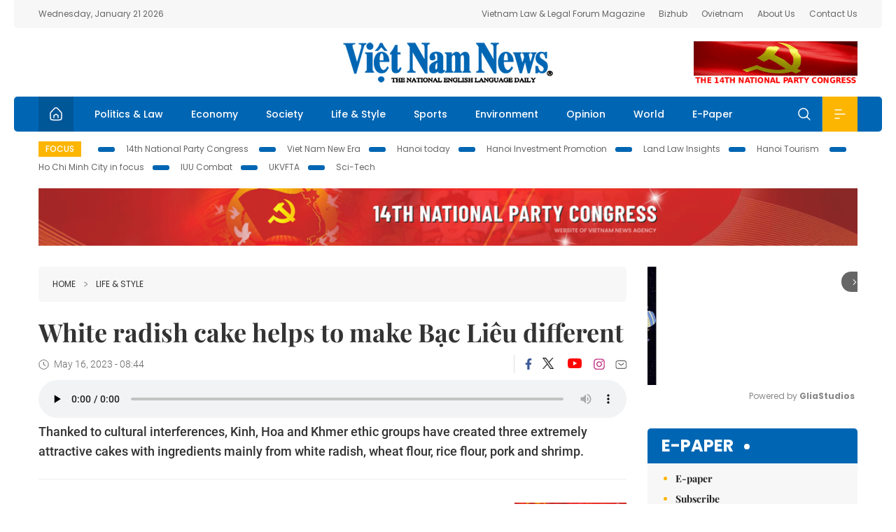

--- FILE ---
content_type: text/html; charset=utf-8
request_url: https://vietnamnews.vn/life-style/1536200/white-radish-cake-helps-to-make-bac-lieu-different.html
body_size: 14502
content:
<!DOCTYPE html>
<html lang="en">
<head>
    <title>White radish cake helps to make Bạc Liêu different</title>
    <meta http-equiv="Content-Type" content="text/html; charset=utf-8" />
<meta http-equiv="REFRESH" content="3600" />
<meta name="robots" content="index,follow" />
<meta name="revisit-after" content="1 days" />
<meta name="copyright" content="VietNam News" />
<meta http-equiv="content-language" content="en" />
<meta content='width=device-width, initial-scale=1.0, user-scalable=yes' name='viewport' />
<link hreflang="en" rel="alternate" href="https://vietnamnews.vn" />
    
    <meta name="title" content="White radish cake helps to make Bạc Liêu different" />
    <meta name="description" content="Thanked to cultural interferences, Kinh, Hoa and Khmer ethic groups have created three extremely attractive cakes with ingredients mainly from white radish, wheat flour, rice flour, pork and shrimp." />
    <meta name="keywords" content="Vietnam News, Politics, Business, Economy, Society, Life, Sports, Environment, Your Say, English Through the News, Magazine, vietnam war, current news, Vietnamese to english, tin viet nam, latest news today, english newspapers, the vietnam war, news latest, today news headlines, nation news paper, today breaking news, vietnamese culture, vietnam history, bao vietnam, vietnam economy, today headlines, national news headlines, vietnam war summary, vietnam culture, vietnam government, news headline, daily nation today, daily nation newspaper headlines, newspaper headlines today, news website, báo online, headlines news, news site, war in vietnam, tin vietnam, vietnam people, vietnam today, vietnamese news, tin viet nam net, viet to english, news headlines for today, news paper online, national news in english, current news headlines, vietnam war history, english news papers, top news headlines, today hot news, english news headlines, vietnam conflict, up to the minute news, english daily, viet news, news highlights, viet news, today international news, govt news, the vietnam war summary, vietnam exports, việt nam, bao vn net, news.vn, baovietnam, thongtanxavietnam, vietnam plus, vietnam news agency" />

    <meta property="og:url" content="https://vietnamnews.vn/life-style/1536200/white-radish-cake-helps-to-make-bac-lieu-different.html" />
    <meta property="og:type" content="article" />
    <meta property="og:site_name" content="vietnamnews.vn" />
    <meta property="og:title" content="White radish cake helps to make Bạc Liêu different" />
    <meta property="og:description" content="Thanked to cultural interferences, Kinh, Hoa and Khmer ethic groups have created three extremely attractive cakes with ingredients mainly from white radish, wheat flour, rice flour, pork and shrimp." />
    <meta property="og:image" content="https://image.vietnamnews.vn/uploadvnnews/Article/2023/5/15/282812_nhi&#x1EC1;u bccai dulich.petrotimes.vn.png" />

    <link rel="stylesheet" href="/template/desktop/styles/css/vnnews.css">
<link href="/css/vnn.desktop.css" rel="stylesheet" />
<script src="/template/desktop/js/jquery-3.5.1.min.js"></script>
<script src="/template/desktop/js/bootstrap.bundle.min.js"></script>
<script async src="/js/lazysizes.min.js"></script>

    
    <!-- Google tag (gtag.js) -->
<script async src="https://www.googletagmanager.com/gtag/js?id=G-HSL1JCKFJ5"></script>
<script>
    window.dataLayer = window.dataLayer || [];
    function gtag() { dataLayer.push(arguments); }
    gtag('js', new Date());
    gtag('config', 'G-HSL1JCKFJ5');
</script>

</head>
<body>

    <header class="site-header">
        <div class="topbar">
            <div class="l-grid d-flex">
                <div class="me-auto">Wednesday, January 21 2026</div> 
                <ul class="ms-auto">
                    <li><a href="http://vietnamlawmagazine.vn">Vietnam Law & Legal Forum Magazine</a></li>
                    <li><a href="https://bizhub.vietnamnews.vn">Bizhub</a></li>
                    <li><a href="https://ovietnam.vietnamnews.vn">Ovietnam</a></li>
                    <li><a href="/about-us.html">About Us</a></li>
                    <li><a href="/contact-us.html">Contact Us</a></li>
                </ul>
            </div>
        </div>

        <div class="l-grid site-header__content">
            <div class="me-auto">
                
            </div>
            <h1><a href="/" class="logo" title="Việt Nam News">Việt Nam News</a></h1>
            <div class="ms-auto">
                <a href='https://vietnamnews.vn/topic/14th-national-party-congress/34' onclick='writeLogging("adv","https://vietnamnews.vn/topic/14th-national-party-congress/34",58)' target='_blank'><img class='lazyload' data-src='https://image.vietnamnews.vn/MediaUpload/Media/2026/01/19/01202619171413-14th19january.gif' width='234' height='60'  alt=''></a>
            </div>
        </div>

        <nav class="navbar site-header__nav">
            <div class="container-fluid l-grid">
                
<a href="/" class="home active"><i class="spr spr--home"></i></a>
    <a href="https://vietnamnews.vn/politics-laws" class="nav-item">Politics &amp; Law</a>
    <a href="https://vietnamnews.vn/economy" class="nav-item">Economy</a>
    <a href="https://vietnamnews.vn/society" class="nav-item">Society</a>
    <a href="https://vietnamnews.vn/life-style" class="nav-item">Life &amp; Style</a>
    <a href="https://vietnamnews.vn/sports" class="nav-item">Sports</a>
    <a href="https://vietnamnews.vn/environment" class="nav-item">Environment</a>
    <a href="https://vietnamnews.vn/opinion" class="nav-item">Opinion</a>
    <a href="https://vietnamnews.vn/world" class="nav-item">World</a>
<a href="/e-paper" class="nav-item">E-Paper</a>
<div class="nav-ultilites">
    <div class="position-relative">
        <div class="search-form">
            <input id="txtSearchDefault" class="form-control" placeholder="Keyword" onkeydown="searchDataDefaultEnter(this)">
            <a onclick="searchDataDefault()" class="search-icon"><i class="spr spr--search"></i></a>
        </div>

    </div>
   
    <div class="dropdown">
        <a  class="menu-icon" id="menu_dropdown"><i class="spr spr--menu"></i></a>
        <div class="dropdown-menu">
            <div class="row l-grid menu-list">

                <div class="col">
                                <div class="mb-4"><a href="https://vietnamnews.vn/brandinfo" class="menu-heading">Brandinfo</a></div>
                                <div class="mb-4">
                                    <a href="https://vietnamnews.vn/sunday" class="menu-heading">Sunday/Weekend</a>
                                        <a href="https://vietnamnews.vn/sunday-features" class="menu-item">Features</a>
                                </div>
                                <div class="mb-4"><a href="https://vietnamnews.vn/travel" class="menu-heading">Travel</a></div>
                </div>
                <div class="col">
                                <div class="mb-4"><a href="https://vietnamnews.vn/politics-laws" class="menu-heading">Politics &amp; Law</a></div>
                                <div class="mb-4"><a href="https://vietnamnews.vn/society" class="menu-heading">Society</a></div>
                                <div class="mb-4">
                                    <a href="https://vietnamnews.vn/economy" class="menu-heading">Economy</a>
                                        <a href="https://vietnamnews.vn/economy-business-beat" class="menu-item">Business Beat</a>
                                        <a href="https://vietnamnews.vn/economy-talking-shop" class="menu-item">Talking Shop</a>
                                </div>
                </div>
                <div class="col">
                                <div class="mb-4"><a href="https://vietnamnews.vn/environment" class="menu-heading">Environment</a></div>
                                <div class="mb-4"><a href="https://vietnamnews.vn/talk-around-town" class="menu-heading">Talk Around Town</a></div>
                                <div class="mb-4">
                                    <a href="https://vietnamnews.vn/opinion" class="menu-heading">Opinion</a>
                                        <a href="https://vietnamnews.vn/opinion-outlook" class="menu-item">Outlook</a>
                                        <a href="https://vietnamnews.vn/opinion-op-ed" class="menu-item">Op-Ed</a>
                                        <a href="https://vietnamnews.vn/opinion-in-the-spotlight" class="menu-item">In the Spotlight</a>
                                </div>
                </div>
                <div class="col">
                                <div class="mb-4">
                                    <a href="https://vietnamnews.vn/life-style" class="menu-heading">Life &amp; Style</a>
                                        <a href="https://vietnamnews.vn/life-style-expat-corner" class="menu-item">Expat Corner</a>
                                        <a href="https://vietnamnews.vn/life-style-nom-nom" class="menu-item">nom-nom</a>
                                </div>
                                <div class="mb-4"><a href="https://vietnamnews.vn/world" class="menu-heading">World</a></div>
                                <div class="mb-4"><a href="https://vietnamnews.vn/sports" class="menu-heading">Sports</a></div>
                </div>
                <div class="col">
                    <div class="mb-4"><a href="/video.html" class="menu-heading">Video</a></div>
                    <div class="mb-4"><a href="/gallery.html" class="menu-heading">Photo</a></div>
                    <div class="mb-4"><a href="/e-paper" class="menu-heading">E-Paper</a></div>
                </div>
            </div>
        </div>
    </div>
</div>


            </div>
        </nav>
    </header>   <!-- end .site-header -->
    <div class="site-content">
        <div class="l-grid">
            <div class="trending">
                <a style="cursor:pointer" href="/list-of-topics.html"><label>Focus</label></a>
                    <a href="https://vietnamnews.vn/topic/14th-national-party-congress/34">14th National Party Congress </a>
    <a href="https://vietnamnews.vn/topic/Viet Nam-New-Era/31">Viet Nam New Era</a>
    <a href="https://vietnamnews.vn/topic/hanoi-today/17">Hanoi today</a>
    <a href="https://vietnamnews.vn/topic/ha-noi-investment-promotion/25">Hanoi Investment Promotion</a>
    <a href="https://vietnamnews.vn/topic/Land Law Insights/29">Land Law Insights</a>
    <a href="https://vietnamnews.vn/topic/ha-noi-tourism/26">Hanoi Tourism </a>
    <a href="https://vietnamnews.vn/topic/ho-chi-minh-city-in-focus/18">Ho Chi Minh City in focus</a>
    <a href="https://vietnamnews.vn/topic/iuu-combat/36">IUU Combat</a>
    <a href="https://vietnamnews.vn/topic/ukvfta/11">UKVFTA</a>
    <a href="https://vietnamnews.vn/topic/science-tech/33">Sci-Tech</a>

               
            </div>
                    <div class="top-adv-pos">
            <div class="banner">
                <a href="https://vietnamnews.vn/topic/14th-national-party-congress/34" target="_blank"><img width="100%" src="https://image.vietnamnews.vn/MediaUpload/Media/2026/01/20/01202620100105-banner-header-xiv_en_v3.png" alt=""></a>
            </div>
        </div>

        </div>
        
<div class="l-grid">  

    <div class="l-content category">
        <div class="breadcrumbs">
            <div class="breadcrumbs__item">
                <a href="/">Home</a>
                <a href="https://vietnamnews.vn/life-style"><i class="spr spr--arrow-right"></i>Life &amp; Style</a>
            </div>
        </div>

        <div class="detail">
            <div class="detail__header">
                <h1 class="headline">White radish cake helps to make B&#x1EA1;c Li&#xEA;u different</h1>
                <div class="detail__meta">
                    <div class="datetime"><i class="spr spr--clock"></i>May 16, 2023 - 08:44</div>  
                    <div class="detail__social">
                        <div class="fb-likeshare">

                            <iframe src="https://www.facebook.com/plugins/like.php?href=https://vietnamnews.vn/life-style/1536200/white-radish-cake-helps-to-make-bac-lieu-different.html&width=150&layout=button_count&action=like&size=small&share=true&height=20&&locale=en_US" width="150" height="20" style="border:none;overflow:hidden" scrolling="no" frameborder="0" allowfullscreen="true" allow="autoplay; clipboard-write; encrypted-media; picture-in-picture; web-share"></iframe>
                        </div>
                        <div class="social">
                            <a href="https://www.facebook.com/vietnamnewsvns" class="social-item" title="Facebook"><i class="spr spr--fb-default"></i></a>
                            <a href="https://x.com/VietnamNewsVNS" class="social-item" title="Twitter"><i class="spr spr--tt-default"></i></a>
                            <a href="https://www.youtube.com/c/VietnamNews1" class="social-item" title="Youtube"><i class="spr spr--yt-default"></i></a>
                            <a href="https://www.instagram.com/viet_nam_news/" class="social-item" title="Instagram"><i class="spr spr--ig-default"></i></a>
                            <a href="mailto:?body=From https://vietnamnews.vn/life-style/1536200/white-radish-cake-helps-to-make-bac-lieu-different.html" class="social-item" title="Email"><i class="spr spr--mail"></i></a>
                        </div>
                    </div>
                </div>
                    <audio controls autostart="0" preload="none" style="width:100%">
                        <source src="https://media1.vnanet.vn/audio/vietnamnews/FileVNN/2023/05/16/3ccdb2b5285c488383808a88f5bcd8dc.mp3" type="audio/mpeg">
                        Your browser does not support the audio element.
                    </audio>
                <div class="sapo">
                    Thanked to cultural interferences, Kinh, Hoa and Khmer ethic groups have created three extremely attractive cakes with ingredients mainly from white radish, wheat flour, rice flour, pork and shrimp.
                    
                </div>
            </div>  <!-- end detail header -->

            <div class="detail__content">
                <div class="content">
                    <div id="abody">

<p>Quý Dương</p><p>White radish cake has become the pride of southern Bạc Liêu Province and its people for its special taste and characteristics.</p><p>Thanks to cultural interactions, Kinh, Hoa and Khmer ethic groups have created three extremely attractive cakes with the ingredients of white radish, wheat flour, rice flour, pork and shrimp.</p><table class='picture'><tbody><tr><td class='pic'><img class='lazyload' src='https://image.vietnamnews.vn/uploadvnnews/Article/2023/5/15/282812_nhi%E1%BB%81u%20bccai%20dulich.petrotimes.vn.png' alt=''></td></tr><tr><td class='caption'>White radish cakes help to make Bạc Liêu Province different. — Photo dulich.petrotimes.vn</td></tr></tbody></table><p>A local woman named Nguyễn Thị Sự said one of the cakes called <i>bánh củ cải tiều</i> originated from the Hoa and is made from white radish (cut into threads), dried shrimp and sausage (cut into pieces) and groundnuts.</p><p>These ingredients are mixed with quality fish sauce and broth mix and are fried before being mixed with white wheat flour then balled into pieces as small as a chicken egg. They are all steamed in 30 minutes, said Sự.</p><p>The second kind of cake with its proper name as <i>bánh củ cải xếp</i> is sourced from the Kinh. It is made from rice flour, and an important element for the cake’s taste is how to girdle it to make the cake tough, not too thin or too thick, said Sự, adding that the dumpling is made from minced lean pork, tiny field shrimp, green beans and white radish cut into threads. These ingredients are also fried and put in the middle of the girdle cake and then arranged in a half round shape.</p><table class='picture'><tbody><tr><td class='pic'><img class='lazyload' src='https://image.vietnamnews.vn/uploadvnnews/Article/2023/5/15/282814_banh-cu-cai-%E1%BA%A3nh%20loan.iin.jpg' alt=''></td></tr><tr><td class='caption'>An attractive and tasty plate of white radish cakes topped with chili, green and dried onions, could be unforgettable. — Photo loan.iin</td></tr></tbody></table><p>Sự said the third kind of the cake called <i>bánh củ cải xửng</i> is sourced from the Khmer ethnic group. Ingredients are nearly the same as the Kinh’s but it adds coconut juice. All of the ingredients are mixed well and spread on a steaming basket topping with steamed green bean seeds and steamed for 25-30 minutes. It is cut into pieces before being displayed on a plate.</p><p>All these cakes are very enjoyable when accompanied with fresh cucumbers, fresh herbs and basil and dipped in sour and sweet chili and garlic fish sauce, Sự said, noting that the cake is rich with vitamins B, C and fiber that helps to prevent cancer and detox poison from inside the human body.</p><table class='picture'><tbody><tr><td class='pic'><img class='lazyload' src='https://image.vietnamnews.vn/uploadvnnews/Article/2023/5/15/282813_bcc%20x%E1%BB%ADng%20co%20ng%20g%E1%BB%91c%20Khmer.....png' alt=''></td></tr><tr><td class='caption'>A plate of white radish cakes, made by Bạc Liêu's Khmer ethic group, is fragrant with buttery fat from coconut juice. — Photo dulich.petrotimes.vn</td></tr></tbody></table><p>According to her experiences, the cake also helps to improve women's skin, while reduce sore throats and other ailments.</p><p>Tour guide Trương Thu Thủy said leading guests to enjoy <i>bánh củ cải</i> is one of the important aspects among her traveling tours.</p><p>“Many of my tourists and travelers told me that they were so impressed about the cake. I myself also enjoy the cake very much for its sweet fragrant and buttery fat from shrimp and pork, grease from the cake dough and particularly the comfortable fishy odor from white radish that diners can feel and recognise its difference from others,” Thủy said.</p><table class='picture'><tbody><tr><td class='pic'><img class='lazyload' src='https://image.vietnamnews.vn/uploadvnnews/Article/2023/5/15/282816_nguy%C3%AAn%20li%E1%BB%87u%20b%C3%A1nh%20c%E1%BB%A7%20c%E1%BA%A3i.jpg' alt=''></td></tr><tr><td class='caption'>Main ingredients to make the cake include minced pork, shrimps, rice powder and white radish. — Photo bachhoaxanh.com</td></tr></tbody></table><p>Apart from being steamed, many cake sellers also make it <i>há cảo</i> (a small piece of dough or pastry wrapped around fish, meat, or vegetables and cooked in oil, steam, or boiling water) or cut it into thin slices, roast it and wrap it up in fresh herbs before dipping it in an aromatic sauce, she added.</p><p>She said that the cake is available at shops along Hoàng Văn Thụ and Hoàng Diệu roads as well as Road 23/8. The cakes are also sold by vendors along Bạc Liêu’s streets.  VNS</p>
                        <div>
                        </div>

                    </div>

                    <div class="fb-likeshare">
                        <iframe src="https://www.facebook.com/plugins/like.php?href=https://vietnamnews.vn/life-style/1536200/white-radish-cake-helps-to-make-bac-lieu-different.html&width=150&layout=button_count&action=like&size=small&share=true&height=20&&locale=en_US" width="150" height="20" style="border:none;overflow:hidden" scrolling="no" frameborder="0" allowfullscreen="true" allow="autoplay; clipboard-write; encrypted-media; picture-in-picture; web-share"></iframe>





                    </div>
                        <div class="detail__tags">
                            <label>Tags</label>
                                <a href="https://vietnamnews.vn/tags/224566/.html"></a>

                        </div>
                    <div id="adv_category_bottom">
                    </div>
                </div>
                <div class="col-160">
                    <div id="adv_category_center">
<div class='banner'><a href='https://vietnamnews.vn/topic/14th-national-party-congress/34' onclick='writeLogging("adv","https://vietnamnews.vn/topic/14th-national-party-congress/34",1622)' target='_blank'><img class='lazyload' data-src='https://image.vietnamnews.vn/MediaUpload/Media/2026/01/18/01202618154440-newbanner-header-xiv_en_v3.png' alt=''></a></div>                    </div>
                    
                </div>
            </div>  <!-- end detail content -->

            <div class="detail__footer">
                <script>

                    function resizeIframe(obj) {
                        obj.style.height = obj.contentWindow.document.documentElement.scrollHeight + 'px';
                    }
                
                </script>
                <iframe width="100%" height="100%" id="parent-iframe" name="parent-iframe" class="lazyload" data-src="https://vietnamnews.vn/ApiData/PostComment?id=1536200&url=https://vietnamnews.vn/life-style/1536200/white-radish-cake-helps-to-make-bac-lieu-different.html&total=0"
                        scrolling="no"
                        onload="this.height=this.contentWindow.document.documentElement.scrollHeight"
                        onresize="this.height=this.contentWindow.document.documentElement.scrollHeight"></iframe>
               

                    <div class="highlight">
                        <section class="zone zone--highlight">
                            <header class="zone__heading">
                                <h3><a href="#" class="heading">see also</a></h3>
                            </header>
                            <div class="zone__content">
                                <div class="row row-cols-3">
                                                <article class="col story">
<a href="https://vietnamnews.vn/life-style/1764228/rok-media-names-phu-quoc-as-a-must-visit-cold-weather-escape.html" class="story__thumb"><img class="lazyload" data-src="https://image.vietnamnews.vn/uploadvnnews/Article/2026/1/21/479857_5382420151730531_image.png" src="/images/vnn.jpg" alt=""></a>                                                    <a href="https://vietnamnews.vn/life-style" class="story__link">Life &amp; Style</a>
                                                    <h2><a href="https://vietnamnews.vn/life-style/1764228/rok-media-names-phu-quoc-as-a-must-visit-cold-weather-escape.html" class="story__title">RoK media names Ph&#xFA; Qu&#x1ED1;c as a must-visit cold-weather escape</a></h2>
                                                </article>
                                                <article class="col story">
<a href="https://vietnamnews.vn/life-style/1764222/exhibition-highlights-historical-mission-of-communist-party-of-viet-nam-through-congresses.html" class="story__thumb"><img class="lazyload" data-src="https://image.vietnamnews.vn/uploadvnnews/Article/2026/1/21/479722_hp.jpg" src="/images/vnn.jpg" alt=""></a>                                                    <a href="https://vietnamnews.vn/life-style" class="story__link">Life &amp; Style</a>
                                                    <h2><a href="https://vietnamnews.vn/life-style/1764222/exhibition-highlights-historical-mission-of-communist-party-of-viet-nam-through-congresses.html" class="story__title">Exhibition highlights historical mission of Communist Party of Vi&#x1EC7;t Nam through congresses</a></h2>
                                                </article>
                                                <article class="col story">
<a href="https://vietnamnews.vn/life-style/1764191/ha-noi-ready-for-spectacular-fireworks-display-to-celebrate-party-congress.html" class="story__thumb"><img class="lazyload" data-src="https://image.vietnamnews.vn/uploadvnnews/Article/2026/1/21/479707_5382246638262023_1 (1).jpg" src="/images/vnn.jpg" alt=""></a>                                                    <a href="https://vietnamnews.vn/life-style" class="story__link">Life &amp; Style</a>
                                                    <h2><a href="https://vietnamnews.vn/life-style/1764191/ha-noi-ready-for-spectacular-fireworks-display-to-celebrate-party-congress.html" class="story__title">H&#xE0; N&#x1ED9;i ready for spectacular fireworks display to celebrate Party Congress</a></h2>
                                                </article>
                                                <article class="col story">
<a href="https://vietnamnews.vn/life-style/1764106/da-lat-cherry-blossom-fest-attracts-visitors.html" class="story__thumb"><img class="lazyload" data-src="https://image.vietnamnews.vn/uploadvnnews/Article/2026/1/20/478875_flower2.jpg" src="/images/vnn.jpg" alt=""></a>                                                    <a href="https://vietnamnews.vn/life-style" class="story__link">Life &amp; Style</a>
                                                    <h2><a href="https://vietnamnews.vn/life-style/1764106/da-lat-cherry-blossom-fest-attracts-visitors.html" class="story__title">&#x110;&#xE0; L&#x1EA1;t cherry blossom fest attracts visitors</a></h2>
                                                </article>
                                                <article class="col story">
<a href="https://vietnamnews.vn/life-style/1764184/nha-trang-captivates-visitors-with-traditional-tet-atmosphere.html" class="story__thumb"><img class="lazyload" data-src="https://image.vietnamnews.vn/uploadvnnews/Article/2026/1/21/479652_5382175944632905_image.png" src="/images/vnn.jpg" alt=""></a>                                                    <a href="https://vietnamnews.vn/life-style" class="story__link">Life &amp; Style</a>
                                                    <h2><a href="https://vietnamnews.vn/life-style/1764184/nha-trang-captivates-visitors-with-traditional-tet-atmosphere.html" class="story__title">Nha Trang captivates visitors with traditional T&#x1EBF;t atmosphere</a></h2>
                                                </article>
                                                <article class="col story">
<a href="https://vietnamnews.vn/life-style/1764112/horse-inspired-artworks-evoke-strong-spirit-of-renewal-and-aspiration-to-rise.html" class="story__thumb"><img class="lazyload" data-src="https://image.vietnamnews.vn/uploadvnnews/Article/2026/1/20/479271_ma.jpg" src="/images/vnn.jpg" alt=""></a>                                                    <a href="https://vietnamnews.vn/life-style" class="story__link">Life &amp; Style</a>
                                                    <h2><a href="https://vietnamnews.vn/life-style/1764112/horse-inspired-artworks-evoke-strong-spirit-of-renewal-and-aspiration-to-rise.html" class="story__title">Horse-inspired artworks evoke strong spirit of renewal and aspiration to rise</a></h2>
                                                </article>
                                </div>
                            </div>
                        </section>
                    </div>

                    <section class="zone zone--morestory">
                        <header class="zone__heading">
                            <h3 class="heading">More on this story</h3>
                        </header>
                        <div class="zone__content">
                            <div class="timeline">

                                    <article class="col story">
                                            <a href="https://vietnamnews.vn/life-style/1536244/ai-magic.html" class="story__thumb"><img class="lazyload" data-src="https://image.vietnamnews.vn/uploadvnnews/Article/2023/5/15/283015_thump-canva-AI.png" src="/images/vnn.jpg" alt=""></a>

                                        <a href="https://vietnamnews.vn/life-style" class="story__link">Life &amp; Style</a>
                                        <h2><a href="https://vietnamnews.vn/life-style/1536244/ai-magic.html" class="story__title">AI magic</a></h2>
                                        <div class="summary">Technology has been applied in more and more fields. If you have never seen clear images of beloved writers, who passed away years ago, it doesn’t matter! AI magic can help revive old black-and-white photos into fresh-coloured one. The writers' images will look as modern as they have just been taken with the most up-to-date cameras.</div>
                                    </article>
                                    <article class="col story">
                                            <a href="https://vietnamnews.vn/life-style/1535873/age-like-a-fine-wine.html" class="story__thumb"><img class="lazyload" data-src="https://image.vietnamnews.vn/MediaUpload/Medium/2023/05/14/171850_h_med.jpg" src="/images/vnn.jpg" alt=""></a>

                                        <a href="https://vietnamnews.vn/life-style" class="story__link">Life &amp; Style</a>
                                        <h2><a href="https://vietnamnews.vn/life-style/1535873/age-like-a-fine-wine.html" class="story__title">Age like a fine wine</a></h2>
                                        <div class="summary">Aging is an inevitable phenomenon</div>
                                    </article>
                                    <article class="col story">
                                            <a href="https://vietnamnews.vn/life-style/1535894/vietnamese-film-to-premiere-at-cannes.html" class="story__thumb"><img class="lazyload" data-src="https://image.vietnamnews.vn/MediaUpload/Medium/2023/05/14/173432_ken_med.jpg" src="/images/vnn.jpg" alt=""></a>

                                        <a href="https://vietnamnews.vn/life-style" class="story__link">Life &amp; Style</a>
                                        <h2><a href="https://vietnamnews.vn/life-style/1535894/vietnamese-film-to-premiere-at-cannes.html" class="story__title">Vietnamese film to premiere at&#xA0;Cannes</a></h2>
                                        <div class="summary">Phạm Thiên Ân wrote the script and made his first-time feature in 2020 from his award-winning short movie Hãy Thức Tỉnh và Sẵn Sàng (Stay Awake, Be Ready).</div>
                                    </article>
                                    <article class="col story">
                                            <a href="https://vietnamnews.vn/life-style/1535893/vietnamese-cultural-festival-wins-event-marketing-awards-2023.html" class="story__thumb"><img class="lazyload" data-src="https://image.vietnamnews.vn/uploadvnnews/Article/2023/5/14/282604_thai.jpeg" src="/images/vnn.jpg" alt=""></a>

                                        <a href="https://vietnamnews.vn/life-style" class="story__link">Life &amp; Style</a>
                                        <h2><a href="https://vietnamnews.vn/life-style/1535893/vietnamese-cultural-festival-wins-event-marketing-awards-2023.html" class="story__title">Vietnamese cultural festival wins Event Marketing Awards 2023</a></h2>
                                        <div class="summary">The Mường Lò Cultural and Tourism Festival has received the Gold award in the category of Best Arts & Cultural Event of Event Marketing Awards 2023 (EMA 2023).</div>
                                    </article>
                                    <article class="col story">
                                            <a href="https://vietnamnews.vn/life-style/1535895/listening-to-the-stories-of-ao-dai-in-france.html" class="story__thumb"><img class="lazyload" data-src="https://image.vietnamnews.vn/uploadvnnews/Article/2023/5/14/282723_AODAI2.jpg" src="/images/vnn.jpg" alt=""></a>

                                        <a href="https://vietnamnews.vn/life-style" class="story__link">Life &amp; Style</a>
                                        <h2><a href="https://vietnamnews.vn/life-style/1535895/listening-to-the-stories-of-ao-dai-in-france.html" class="story__title">Listening to the stories of &#xE1;o d&#xE0;i&#xA0;in France</a></h2>
                                        <div class="summary">A seminar on Vietnamese áo dài was held at the City Hall of Kervignac city, Morbihan region, France, on May 13.</div>
                                    </article>
                                    <article class="col story">
                                            <a href="https://vietnamnews.vn/life-style/1535936/sharpening-young-voices.html" class="story__thumb"><img class="lazyload" data-src="https://image.vietnamnews.vn/uploadvnnews/Article/2023/5/14/282734_JFDSKLAJF.jpeg" src="/images/vnn.jpg" alt=""></a>

                                        <a href="https://vietnamnews.vn/life-style" class="story__link">Life &amp; Style</a>
                                        <h2><a href="https://vietnamnews.vn/life-style/1535936/sharpening-young-voices.html" class="story__title">Sharpening young voices</a></h2>
                                        <div class="summary">For almost a decade, Chèo 48h project has attracted hundreds of young people to learn vocal art forms like xẩm (blind busker's singing), quan họ (love duet singing), chèo (traditional singing) and chầu văn (ceremonial singing).

</div>
                                    </article>
                                    <article class="col story">
                                            <a href="https://vietnamnews.vn/life-style/1535930/hidden-gem-in-ha-giang-faces-challenges-in-tourism-development.html" class="story__thumb"><img class="lazyload" data-src="https://image.vietnamnews.vn/uploadvnnews/Article/2023/5/14/282757_4532949939953951_jvhkg.jpeg" src="/images/vnn.jpg" alt=""></a>

                                        <a href="https://vietnamnews.vn/life-style" class="story__link">Life &amp; Style</a>
                                        <h2><a href="https://vietnamnews.vn/life-style/1535930/hidden-gem-in-ha-giang-faces-challenges-in-tourism-development.html" class="story__title">Hidden gem in H&#xE0; Giang faces challenges in tourism development</a></h2>
                                        <div class="summary">Yên Minh, one of the four mountainous districts in the northern province of Hà Giang, possesses beautiful natural landscapes along with rich and unique cultural heritage treasures. In the district, there are 16 ethnic groups living together, each with its own cultural identity.</div>
                                    </article>
                                    <article class="col story">
                                            <a href="https://vietnamnews.vn/life-style/1535892/vietnamese-documentary-wins-at-asian-film-festival-in-da-nang.html" class="story__thumb"><img class="lazyload" data-src="https://image.vietnamnews.vn/uploadvnnews/Article/2023/5/14/282707_LHP-diem.jpg" src="/images/vnn.jpg" alt=""></a>

                                        <a href="https://vietnamnews.vn/life-style" class="story__link">Life &amp; Style</a>
                                        <h2><a href="https://vietnamnews.vn/life-style/1535892/vietnamese-documentary-wins-at-asian-film-festival-in-da-nang.html" class="story__title">Vietnamese documentary&#xA0;wins at Asian film festival in&#xA0;&#x110;&#xE0; N&#x1EB5;ng</a></h2>
                                        <div class="summary">Vietnamese director Hà Lệ Diễm, 32, and her film Những Đứa Trẻ Trong Sương (Children of the Mist) won Best Asian Film at the first Đà Nẵng Asian Film Festival.</div>
                                    </article>
                                    <article class="col story">
                                            <a href="https://vietnamnews.vn/life-style/1535932/the-art-of-laughter.html" class="story__thumb"><img class="lazyload" data-src="https://image.vietnamnews.vn/uploadvnnews/Article/2023/5/14/282744_THUMB.jpg" src="/images/vnn.jpg" alt=""></a>

                                        <a href="https://vietnamnews.vn/life-style" class="story__link">Life &amp; Style</a>
                                        <h2><a href="https://vietnamnews.vn/life-style/1535932/the-art-of-laughter.html" class="story__title">The art of laughter</a></h2>
                                        <div class="summary">The art uses very few props and is understood through the artists’ facial expressions and gestures. The shows aim to celebrate the 50th anniversary of the diplomatic tie between the two countries.</div>
                                    </article>
                            </div>
                        </div>
                    </section>

            </div>  <!-- end detail footer -->
        </div>  <!-- end .detail -->
    </div>

    <div class="sidebar">

        <div id="adv_category_right_top">
<div class='banner'><div class="gliaplayer-container"
    data-slot="vietnamnews_desktop">
</div>
<script>
    (function (src, width) {
        if (window.screen.width > width) {
            const tag = document.createElement('script')
            tag.onload = function () {
              this.setAttribute('loaded', '')
            }
            tag.async = true
            tag.src = src
            const s = document.getElementsByTagName('script')[0]
            s.parentNode.insertBefore(tag, s)
        }
    })("https://player.gliacloud.com/player/vietnamnews_desktop", 600)
</script>
<div class="gliaplayer-container"
    data-slot="vietnamnews_mobile">
</div>
<script>
    (function (src, width) {
        if (window.screen.width <= width) {
            const tag = document.createElement('script')
            tag.onload = function () {
              this.setAttribute('loaded', '')
            }
            tag.async = true
            tag.src = src
            const s = document.getElementsByTagName('script')[0]
            s.parentNode.insertBefore(tag, s)
        }
    })("https://player.gliacloud.com/player/vietnamnews_mobile", 600)
</script></div>        </div>
        <section class="aside has-bg">
    <header class="aside__heading">
        <h3><a class="heading" href="/e-paper">E-paper</a></h3>
    </header>
    <div class="aside__content">
        <ul class="event-list">
            <li><a href="/e-paper">E-paper</a></li>
            <li><a href="https://image.vietnamnews.vn/MediaUpload/Doc/subscription-vns.doc">Subscribe</a></li>
            <li><a target="_blank" href="https://image.vietnamnews.vn/MediaUpload/Doc/printing-adv-rates.jpg">Print Advertisement</a></li>
            <li><a target="_blank" href="https://image.vietnamnews.vn/MediaUpload/Doc/online-adv-rates.jpg">Online Advertisement</a></li>
        </ul>
    </div>
</section>
        
<section class="aside aside--latest">
    <ul class="nav nav-tabs" id="latestTab" role="tablist">
        <li class="nav-item" role="presentation">
            <button class="nav-link active" id="latest-tab" data-bs-toggle="tab" data-bs-target="#latest" type="button" role="tab" aria-controls="latest" aria-selected="true">Latest</button>
        </li>
        <li class="nav-item" role="presentation">
            <button class="nav-link" id="mostread-tab" data-bs-toggle="tab" data-bs-target="#mostread" type="button" role="tab" aria-controls="mostread" aria-selected="false">Most read</button>
        </li>
    </ul>
    <div class="tab-content">
        <div class="tab-pane fade show active" id="latest" role="tabpanel" aria-labelledby="latest-tab">
                <article class="story">
<a href="https://vietnamnews.vn/opinion/1764243/building-contingent-of-cadres-meeting-requirements-of-new-development-phase.html" class="story__thumb"><img class="lazyload" data-src="https://image.vietnamnews.vn/uploadvnnews/Article/2026/1/21/479883_vna_potal_dong_chi_hoang_dang_quang_uy_vien_trung_uong_dang_pho_truong_ban_thuong_truc_ban_to_chuc_trung_uong_8542726.jpg" src="/images/vnn.jpg" alt=""></a>                    <h2><a href="https://vietnamnews.vn/opinion/1764243/building-contingent-of-cadres-meeting-requirements-of-new-development-phase.html" class="story__title">Building contingent of cadres meeting requirements of new development phase</a></h2>
                    <div class="number">1.</div>
                </article>
                <article class="story">
<a href="https://vietnamnews.vn/politics-laws/1764242/14th-national-party-congress-shapes-viet-nam-s-development-path-in-new-phase-int-l-media.html" class="story__thumb"><img class="lazyload" data-src="https://image.vietnamnews.vn/uploadvnnews/Article/2026/1/21/479885_vna_potal_dai_hoi_dang_xiv_tiep_tuc_phien_thao_luan_tai_hoi_truong_ve_cac_van_kien_dai_hoi_8543487.jpg" src="/images/vnn.jpg" alt=""></a>                    <h2><a href="https://vietnamnews.vn/politics-laws/1764242/14th-national-party-congress-shapes-viet-nam-s-development-path-in-new-phase-int-l-media.html" class="story__title">14th National Party Congress shapes Vi&#x1EC7;t Nam&#x2019;s development path in new phase: int&#x2019;l media</a></h2>
                    <div class="number">2.</div>
                </article>
                <article class="story">
<a href="https://vietnamnews.vn/sports/1764241/viet-nam-aim-for-redemption-in-third-place-match-following-semi-final-defeat.html" class="story__thumb"><img class="lazyload" data-src="https://image.vietnamnews.vn/uploadvnnews/Article/2026/1/21/479732_5382276117533609_24.jpg" src="/images/vnn.jpg" alt=""></a>                    <h2><a href="https://vietnamnews.vn/sports/1764241/viet-nam-aim-for-redemption-in-third-place-match-following-semi-final-defeat.html" class="story__title">Vi&#x1EC7;t Nam aim for redemption in third-place match following semi-final defeat</a></h2>
                    <div class="number">3.</div>
                </article>
                <article class="story">
<a href="https://vietnamnews.vn/opinion/1764235/14th-national-party-congress-creates-new-growth-momentum-after-40-years-of-renewal.html" class="story__thumb"><img class="lazyload" data-src="https://image.vietnamnews.vn/uploadvnnews/Article/2026/1/21/479875_vna_potal_dai_hoi_xiv_cua_dang_ha_noi_ruc_ro_co_hoa_chao_mung_dai_hoi_dang_8531130.jpg" src="/images/vnn.jpg" alt=""></a>                    <h2><a href="https://vietnamnews.vn/opinion/1764235/14th-national-party-congress-creates-new-growth-momentum-after-40-years-of-renewal.html" class="story__title">14th National Party Congress creates new growth momentum after 40 years of renewal</a></h2>
                    <div class="number">4.</div>
                </article>
                <article class="story">
<a href="https://vietnamnews.vn/politics-laws/1764232/eight-core-pillars-to-drive-implementation-of-strategic-decisions.html" class="story__thumb"><img class="lazyload" data-src="https://image.vietnamnews.vn/uploadvnnews/Article/2026/1/21/479876_8pillar.jpg" src="/images/vnn.jpg" alt=""></a>                    <h2><a href="https://vietnamnews.vn/politics-laws/1764232/eight-core-pillars-to-drive-implementation-of-strategic-decisions.html" class="story__title">Eight core pillars to drive implementation of strategic decisions</a></h2>
                    <div class="number">5.</div>
                </article>
        </div>
        <div class="tab-pane fade" id="mostread" role="tabpanel" aria-labelledby="mostread-tab">
        </div>
    </div>
</section>
    
    <div class="event">
        <a href="https://vietnamnews.vn/topic/science-tech/33" class="story__thumb">
<span>Sci-Tech</span>        </a>
        <ul class="event-list">
            <li><a href="https://vietnamnews.vn/politics-laws/1763748/achieving-net-zero-emissions-by-2050-is-a-political-mission-of-viet-nam-pm.html">Achieving net-zero emissions by 2050 is a political mission of Vi&#x1EC7;t Nam: PM</a></li>
                <li><a href="https://vietnamnews.vn/economy/1733105/digital-technology-industry-surpasses-2025-targets.html">Digital technology industry surpasses 2025 targets</a></li>
                <li><a href="https://vietnamnews.vn/economy/1733010/viet-nam-s-semiconductor-surge-underscores-mounting-demand-for-skilled-workers.html">Vi&#x1EC7;t Nam&#x2019;s semiconductor surge underscores mounting demand for skilled workers</a></li>
        </ul>
      
    </div>
    <div class="event">
        <a href="https://vietnamnews.vn/topic/hanoi-today/17" class="story__thumb">
<span>Hanoi today</span>        </a>
        <ul class="event-list">
            <li><a href="https://vietnamnews.vn/politics-laws/1728858/nguyen-duy-ngoc-assigned-as-secretary-of-ha-noi-party-committee.html">Nguy&#x1EC5;n Duy Ng&#x1ECD;c assigned as Secretary of H&#xE0; N&#x1ED9;i Party Committee</a></li>
                <li><a href="https://vietnamnews.vn/politics-laws/1727494/ha-noi-party-committee-for-2025-2030-term-has-75-members.html">H&#xE0; N&#x1ED9;i Party Committee for 2025-2030 term has 75 members</a></li>
                <li><a href="https://vietnamnews.vn/opinion/1727469/building-ha-noi-into-leading-cultural-industry-centre-in-asia.html">Building H&#xE0; N&#x1ED9;i into leading cultural industry centre in Asia</a></li>
        </ul>
      
    </div>
    <div class="event">
        <a href="https://vietnamnews.vn/topic/ha-noi-investment-promotion/25" class="story__thumb">
<span>Hanoi Investment Promotion</span>        </a>
        <ul class="event-list">
            <li><a href="https://vietnamnews.vn/economy/1763443/ha-noi-strengthens-smes-fdi-links.html">H&#xE0; N&#x1ED9;i strengthens SMEs-FDI links</a></li>
                <li><a href="https://vietnamnews.vn/economy/1732724/ha-noi-shopping-festival-2025-opens-to-boost-domestic-consumption.html">H&#xE0; N&#x1ED9;i shopping festival 2025 opens to boost domestic consumption</a></li>
                <li><a href="https://vietnamnews.vn/economy/1731523/ha-noi-rolls-out-new-incentives-to-accelerate-green-industrial-development.html">H&#xE0; N&#x1ED9;i rolls out new incentives to accelerate green industrial development</a></li>
        </ul>
      
    </div>
    <div class="event">
        <a href="https://vietnamnews.vn/topic/ha-noi-tourism/26" class="story__thumb">
<span>Hanoi Tourism </span>        </a>
        <ul class="event-list">
            <li><a href="https://vietnamnews.vn/society/1733140/ha-noi-tourism-off-to-a-flying-start-in-early-2026-revenue-tops-79m.html">H&#xE0; N&#x1ED9;i tourism off to a flying start in early 2026, revenue tops $79m</a></li>
                <li><a href="https://vietnamnews.vn/life-style/1732726/ha-noi-welcomes-more-than-33-7-million-visitors-in-2025.html">H&#xE0; N&#x1ED9;i welcomes more than 33.7 million visitors in 2025</a></li>
                <li><a href="https://vietnamnews.vn/life-style/1732340/ha-no-i-seeks-solutions-for-more-achievements-in-tourism-in-2026.html">Ha&#x300; N&#xF4;&#x323;i seeks solutions for more achievements in tourism in 2026 </a></li>
        </ul>
      
    </div>
    <div class="event">
        <a href="https://vietnamnews.vn/topic/brandinfo/6" class="story__thumb">
<img class="lazyload" data-src="https://image.vietnamnews.vn/uploadvnnews//Adv/2017/5/4/brand-info-pic-1.png" src="/images/vnn.jpg" alt=""><span>Brandinfo</span>        </a>
        <ul class="event-list">
            <li><a href="https://vietnamnews.vn/brandinfo/1764021/unilever-omo-strengthen-forest-conservation-through-new-initiative.html">Unilever, OMO strengthen forest conservation through new initiative</a></li>
                <li><a href="https://vietnamnews.vn/brandinfo/1763787/sun-phuquoc-airways-to-launch-its-first-international-nonstop-service-in-late-march.html">Sun PhuQuoc Airways to launch its first international nonstop service in late March</a></li>
                <li><a href="https://vietnamnews.vn/brandinfo/1763658/a-more-fulfilling-tet-togetherness-with-fe-credit-prizes-worth-over-vnd-3-billion.html">A more fulfilling T&#x1EBF;t togetherness with FE CREDIT prizes worth over VND 3 billion</a></li>
        </ul>
      
    </div>
    <div class="event">
        <a href="https://vietnamnews.vn/topic/scoop/7" class="story__thumb">
<img class="lazyload" data-src="https://image.vietnamnews.vn/uploadvnnews//Adv/2016/11/26/logosea.jpg" src="/images/vnn.jpg" alt=""><span>scoop</span>        </a>
        <ul class="event-list">
            <li><a href="https://vietnamnews.vn/society/1550168/journalists-work-to-spread-love-for-truong-sa.html">Journalists work to spread&#xA0;love for Tr&#x1B0;&#x1EDD;ng Sa</a></li>
                <li><a href="https://vietnamnews.vn/society/1550141/six-streets-in-ha-noi-to-be-named-after-truong-sa-archipelago-s-islands.html">Six streets in H&#xE0; N&#x1ED9;i to be named after Tr&#x1B0;&#x1EDD;ng Sa Archipelago&#x2019;s islands</a></li>
                <li><a href="https://vietnamnews.vn/politics-laws/1549929/viet-nam-concerned-about-recent-developments-in-east-sea-diplomat.html">Vi&#x1EC7;t Nam concerned about recent developments in East Sea: Diplomat</a></li>
        </ul>
      
    </div>
    <div class="event">
        <a href="https://vietnamnews.vn/topic/nomnom/8" class="story__thumb">
<img class="lazyload" data-src="https://image.vietnamnews.vn/uploadvnnews//Adv/2019/7/19/nomnom.jpg" src="/images/vnn.jpg" alt=""><span>nomnom</span>        </a>
        <ul class="event-list">
            <li><a href="https://vietnamnews.vn/life-style/1315216/let-s-get-spicey.html">Let&#x27;s get spicey</a></li>
                <li><a href="https://vietnamnews.vn/life-style/1311597/jelly-mooncake.html">Jelly mooncake</a></li>
                <li><a href="https://vietnamnews.vn/brand-info/1072373/how-virtual-learning-prepares-students-for-the-future-that-does-not-yet-exist.html">How virtual learning prepares students for the future that does not yet exist</a></li>
        </ul>
      
    </div>


   



        <div id="adv_category_right_bottom">
        </div>

    </div>
</div>

<div class="l-grid">
    <div id="adv_category_footer">
    </div>
</div>





    </div>
    <footer class="site-footer">
        <div class="site-footer__menu">
            <div class="row l-grid menu-list">
                <div class="col">
                <div class="mb-4"><a href="https://vietnamnews.vn/brandinfo" class="menu-heading">Brandinfo</a></div>
                <div class="mb-4">
                    <a href="https://vietnamnews.vn/sunday" class="menu-heading">Sunday/Weekend</a>
                        <a href="https://vietnamnews.vn/sunday-features" class="menu-item">Features</a>
                </div>
                <div class="mb-4"><a href="https://vietnamnews.vn/travel" class="menu-heading">Travel</a></div>
                <div class="mb-4"><a href="https://vietnamnews.vn/politics-laws" class="menu-heading">Politics &amp; Law</a></div>
</div>
<div class="col">
                <div class="mb-4"><a href="https://vietnamnews.vn/society" class="menu-heading">Society</a></div>
                <div class="mb-4">
                    <a href="https://vietnamnews.vn/economy" class="menu-heading">Economy</a>
                        <a href="https://vietnamnews.vn/economy-business-beat" class="menu-item">Business Beat</a>
                        <a href="https://vietnamnews.vn/economy-talking-shop" class="menu-item">Talking Shop</a>
                </div>
                <div class="mb-4"><a href="https://vietnamnews.vn/environment" class="menu-heading">Environment</a></div>
                <div class="mb-4"><a href="https://vietnamnews.vn/talk-around-town" class="menu-heading">Talk Around Town</a></div>
                <div class="mb-4">
                    <a href="https://vietnamnews.vn/opinion" class="menu-heading">Opinion</a>
                        <a href="https://vietnamnews.vn/opinion-outlook" class="menu-item">Outlook</a>
                        <a href="https://vietnamnews.vn/opinion-op-ed" class="menu-item">Op-Ed</a>
                        <a href="https://vietnamnews.vn/opinion-in-the-spotlight" class="menu-item">In the Spotlight</a>
                </div>

</div>
<div class="col">
                <div class="mb-4">
                    <a href="https://vietnamnews.vn/life-style" class="menu-heading">Life &amp; Style</a>
                        <a href="https://vietnamnews.vn/life-style-expat-corner" class="menu-item">Expat Corner</a>
                        <a href="https://vietnamnews.vn/life-style-nom-nom" class="menu-item">nom-nom</a>
                </div>
                <div class="mb-4"><a href="https://vietnamnews.vn/world" class="menu-heading">World</a></div>
                <div class="mb-4"><a href="https://vietnamnews.vn/sports" class="menu-heading">Sports</a></div>
    <div class="mb-4"><a href="/video.html" class="menu-heading">Video</a></div>
    <div class="mb-4"><a href="/gallery.html" class="menu-heading">Photo</a></div>
    <div class="mb-4"><a href="/e-paper" class="menu-heading">E-Paper</a></div>
</div>

<div class="col">
    <a href="https://bizhub.vietnamnews.vn" title="bizhub"><img src="/template/desktop/styles/img/bizhub_logo.png" alt=""></a>
    <div class="row bizhub-cate">
        <a class="col menu-heading" href="https://bizhub.vietnamnews.vn/news">News</a>
        <a class="col menu-heading" href="https://bizhub.vietnamnews.vn/tech">Tech</a>
        <a class="col menu-heading" href="https://bizhub.vietnamnews.vn/banking">Banking</a>
        <a class="col menu-heading" href="https://bizhub.vietnamnews.vn/wheels">Wheels</a>
        <a class="col menu-heading" href="https://bizhub.vietnamnews.vn/property">Property</a>
        <a class="col menu-heading" href="https://bizhub.vietnamnews.vn/biz-guide">Biz Guide</a>
        <a class="col menu-heading" href="https://bizhub.vietnamnews.vn/markets">Markets</a>
        <a class="col menu-heading" href="https://bizhub.vietnamnews.vn/events">Events</a>
    </div>
</div>



            </div>
        </div>

        <div class="l-grid">
            <ul id="scroller">
                <li>
                    <a href="https://www.lecourrier.vn/" target="_blank"><img class="lazyload" data-src="https://vietnamnews.vn/template/desktop/styles/img/lecourrier.jpg" src="/images/vnn.jpg" alt=""></a>
                </li>
                <li>
                    <a href="https://www.vietnamplus.vn/" target="_blank"><img class="lazyload" data-src="https://vietnamnews.vn/template/desktop/styles/img/vc.jpg" src="/images/vnn.jpg" alt=""></a>
                </li>
                <li>
                    <a href="https://bnews.vn/" target="_blank"><img class="lazyload" data-src="https://vietnamnews.vn/template/desktop/styles/img/imgo.jpg" src="/images/vnn.jpg" alt=""></a>
                </li>
                <li>
                    <a href="https://vietnam.vnanet.vn/english/" target="_blank"><img class="lazyload" data-src="https://vietnamnews.vn/template/desktop/styles/img/logo-ba.png" src="/images/vnn.jpg" alt=""></a>
                </li>
                <li>
                    <a href="https://www.thethaovanhoa.vn/" target="_blank"><img class="lazyload" data-src="https://vietnamnews.vn/template/desktop/styles/img/ttvh.gif" src="/images/vnn.jpg" alt=""></a>
                </li>
                <li>
                    <a href="https://vnanet.vn/" target="_blank"><img class="lazyload" data-src="https://vietnamnews.vn/template/desktop/styles/img/_previmg.png" src="/images/vnn.jpg" alt=""></a>
                </li>
                <li>
                    <a href="https://vnews.gov.vn/" target="_blank"><img class="lazyload" data-src="https://vietnamnews.vn/template/desktop/styles/img/logo-vnews.jpg" src="/images/vnn.jpg" alt=""></a>
                </li>
                <li>
                    <a href="https://baotintuc.vn/" target="_blank"><img class="lazyload" data-src="https://vietnamnews.vn/template/desktop/styles/img/mset-tintuc-2010.jpg" src="/images/vnn.jpg" alt=""></a>
                </li>
                <li>
                    <a href="https://vietnamlawmagazine.vn/" target="_blank"><img class="lazyload" data-src="https://vietnamnews.vn/template/desktop/styles/img/vietnamlaw.gif" src="/images/vnn.jpg" alt=""></a>
                </li>
                <li>
                    <a href="https://dantocmiennui.vn/" target="_blank"><img class="lazyload" data-src="https://vietnamnews.vn/template/desktop/styles/img/dantocmiennui.jpg" src="/images/vnn.jpg" alt=""></a>
                </li>
                <li>
                    <a href="https://sachthongtan.vn/" target="_blank"><img class="lazyload" data-src="https://vietnamnews.vn/template/desktop/styles/img/logo-nxbtt2-1.png" src="/images/vnn.jpg" alt=""></a>
                </li>
                <li>
                    <a href="https://happyvietnam.vnanet.vn/en" target="_blank"><img src="https://vietnamnews.vn/template/desktop/styles/img/logo-happy-vietnam.jpg" alt="Happy Vietnam"></a>
                </li>
                <li>
                    <a href="https://bizhub.vn/" target="_blank"><img class="lazyload" data-src="https://vietnamnews.vn/template/desktop/styles/img/bizhub_logo.png" src="/images/vnn.jpg" alt=""></a>
                </li>
                <li>
                    <a href="https://ovietnam.vn/" target="_blank"><img class="lazyload" data-src="https://vietnamnews.vn/template/desktop/styles/img/ovietnam_logo.png" src="/images/vnn.jpg" alt=""></a>
                </li>
            </ul>
        </div>

        <div class="site-footer__info">
            <div class="d-flex l-grid">
                <p>
                    Copyrights 2012 Viet Nam News. All rights reserved.<br>
                    Add:79 Ly Thuong Kiet Street, Ha Noi, Viet Nam. Editor_In_Chief: Nguyen Minh<br>
                    Tel: 84-24-39332316 - Fax: 84-24-39332311 - E-mail: vnnews@vnagency.com.vn<br>
                    Publication Permit: 13/GP-BVHTTDL.
                </p>
                <div class="link">
                    <a href="/">Home</a>
                    <a id="sitemap-popup" style="cursor:pointer">Sitemap</a>
                    <a href="/about-us.html">About us</a>
                    <a href="/contact-us.html">Contact us</a>
                    <a href="/privacy.html">Privacy & Terms</a>
                    <a href="/rss">RSS</a>
                </div>
            </div>
        </div>
    </footer><!-- end .site-footer -->
    <a id="backtotop"><i class="spr spr--arrow-top"></i></a>
    <!-- JS -->
    
    <script src="/template/desktop/js/jquery.simplyscroll.min.js"></script>
    <!-- JS Slick -->
    <script src="/template/desktop/js/slick.min.js"></script>
    
    <!-- JS Custom -->
    <script src="/template/desktop/js/custom.js"></script>
    <script src="/template/desktop/js/search.js"></script>
    <script>
        function writeLogging(type, url, id) {  
        }
    </script>
    
    <script type="text/javascript">
        writeLogging('news', 'https://vietnamnews.vn/life-style/1536200/white-radish-cake-helps-to-make-bac-lieu-different.html',1536200);
    </script>
    <script>
       

        $('.slider-for').slick({
            slidesToShow: 1,
            slidesToScroll: 1,
            arrows: false,
            fade: true,
            asNavFor: '.slider-nav'
        });
        $('.slider-nav').slick({
            slidesToShow: 5,
            slidesToScroll: 1,
            asNavFor: '.slider-for',
            arrows: false,
            focusOnSelect: true
        });
    </script>


</body>
</html>


--- FILE ---
content_type: application/javascript; charset=utf-8
request_url: https://fundingchoicesmessages.google.com/f/AGSKWxWiH0RJGXPdCRDAETf7Ehi15d92h0yjL0bCVK1yfTumOMIdmrBBNGUX6I6BlytFxYsj2-JkfWEk07vSGd6gY3uwe6c6wGj-l1KbdVzWZ7CQL75VuOa1WgNY5R60XtRP8R0HcbbDrTBBn62GgU7fXUYboWPJKmEEZpPO5B7slKSPcBpK2ktAzyWLwdLa/_/eroadvertorial2..ads.core./banner-ads-/adxsite./live-gujAd.
body_size: -1290
content:
window['2310432a-15e6-4293-b8c1-4cac70e250f7'] = true;